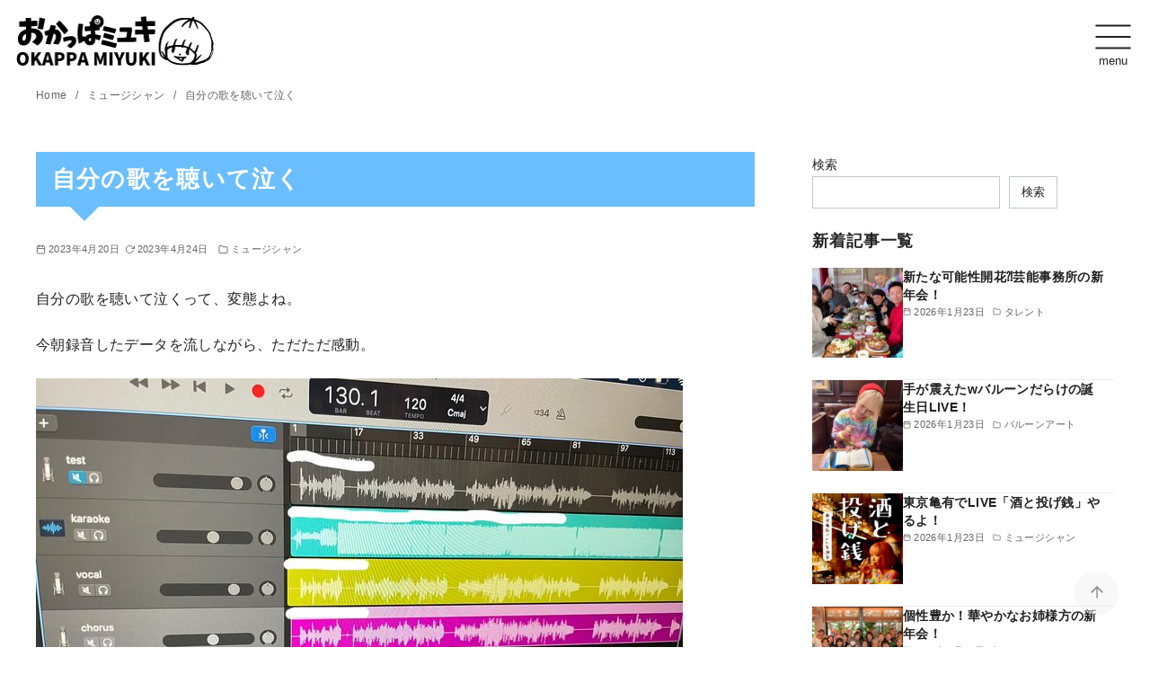

--- FILE ---
content_type: text/html; charset=utf-8
request_url: https://www.google.com/recaptcha/api2/anchor?ar=1&k=6LcOfAcaAAAAAGJnM5t33sTo8tqMmsEem-1T0nau&co=aHR0cHM6Ly9va2FwcGFtaXl1a2kuY29tOjQ0Mw..&hl=en&v=PoyoqOPhxBO7pBk68S4YbpHZ&size=invisible&anchor-ms=20000&execute-ms=30000&cb=r6cd4cpbfu47
body_size: 48534
content:
<!DOCTYPE HTML><html dir="ltr" lang="en"><head><meta http-equiv="Content-Type" content="text/html; charset=UTF-8">
<meta http-equiv="X-UA-Compatible" content="IE=edge">
<title>reCAPTCHA</title>
<style type="text/css">
/* cyrillic-ext */
@font-face {
  font-family: 'Roboto';
  font-style: normal;
  font-weight: 400;
  font-stretch: 100%;
  src: url(//fonts.gstatic.com/s/roboto/v48/KFO7CnqEu92Fr1ME7kSn66aGLdTylUAMa3GUBHMdazTgWw.woff2) format('woff2');
  unicode-range: U+0460-052F, U+1C80-1C8A, U+20B4, U+2DE0-2DFF, U+A640-A69F, U+FE2E-FE2F;
}
/* cyrillic */
@font-face {
  font-family: 'Roboto';
  font-style: normal;
  font-weight: 400;
  font-stretch: 100%;
  src: url(//fonts.gstatic.com/s/roboto/v48/KFO7CnqEu92Fr1ME7kSn66aGLdTylUAMa3iUBHMdazTgWw.woff2) format('woff2');
  unicode-range: U+0301, U+0400-045F, U+0490-0491, U+04B0-04B1, U+2116;
}
/* greek-ext */
@font-face {
  font-family: 'Roboto';
  font-style: normal;
  font-weight: 400;
  font-stretch: 100%;
  src: url(//fonts.gstatic.com/s/roboto/v48/KFO7CnqEu92Fr1ME7kSn66aGLdTylUAMa3CUBHMdazTgWw.woff2) format('woff2');
  unicode-range: U+1F00-1FFF;
}
/* greek */
@font-face {
  font-family: 'Roboto';
  font-style: normal;
  font-weight: 400;
  font-stretch: 100%;
  src: url(//fonts.gstatic.com/s/roboto/v48/KFO7CnqEu92Fr1ME7kSn66aGLdTylUAMa3-UBHMdazTgWw.woff2) format('woff2');
  unicode-range: U+0370-0377, U+037A-037F, U+0384-038A, U+038C, U+038E-03A1, U+03A3-03FF;
}
/* math */
@font-face {
  font-family: 'Roboto';
  font-style: normal;
  font-weight: 400;
  font-stretch: 100%;
  src: url(//fonts.gstatic.com/s/roboto/v48/KFO7CnqEu92Fr1ME7kSn66aGLdTylUAMawCUBHMdazTgWw.woff2) format('woff2');
  unicode-range: U+0302-0303, U+0305, U+0307-0308, U+0310, U+0312, U+0315, U+031A, U+0326-0327, U+032C, U+032F-0330, U+0332-0333, U+0338, U+033A, U+0346, U+034D, U+0391-03A1, U+03A3-03A9, U+03B1-03C9, U+03D1, U+03D5-03D6, U+03F0-03F1, U+03F4-03F5, U+2016-2017, U+2034-2038, U+203C, U+2040, U+2043, U+2047, U+2050, U+2057, U+205F, U+2070-2071, U+2074-208E, U+2090-209C, U+20D0-20DC, U+20E1, U+20E5-20EF, U+2100-2112, U+2114-2115, U+2117-2121, U+2123-214F, U+2190, U+2192, U+2194-21AE, U+21B0-21E5, U+21F1-21F2, U+21F4-2211, U+2213-2214, U+2216-22FF, U+2308-230B, U+2310, U+2319, U+231C-2321, U+2336-237A, U+237C, U+2395, U+239B-23B7, U+23D0, U+23DC-23E1, U+2474-2475, U+25AF, U+25B3, U+25B7, U+25BD, U+25C1, U+25CA, U+25CC, U+25FB, U+266D-266F, U+27C0-27FF, U+2900-2AFF, U+2B0E-2B11, U+2B30-2B4C, U+2BFE, U+3030, U+FF5B, U+FF5D, U+1D400-1D7FF, U+1EE00-1EEFF;
}
/* symbols */
@font-face {
  font-family: 'Roboto';
  font-style: normal;
  font-weight: 400;
  font-stretch: 100%;
  src: url(//fonts.gstatic.com/s/roboto/v48/KFO7CnqEu92Fr1ME7kSn66aGLdTylUAMaxKUBHMdazTgWw.woff2) format('woff2');
  unicode-range: U+0001-000C, U+000E-001F, U+007F-009F, U+20DD-20E0, U+20E2-20E4, U+2150-218F, U+2190, U+2192, U+2194-2199, U+21AF, U+21E6-21F0, U+21F3, U+2218-2219, U+2299, U+22C4-22C6, U+2300-243F, U+2440-244A, U+2460-24FF, U+25A0-27BF, U+2800-28FF, U+2921-2922, U+2981, U+29BF, U+29EB, U+2B00-2BFF, U+4DC0-4DFF, U+FFF9-FFFB, U+10140-1018E, U+10190-1019C, U+101A0, U+101D0-101FD, U+102E0-102FB, U+10E60-10E7E, U+1D2C0-1D2D3, U+1D2E0-1D37F, U+1F000-1F0FF, U+1F100-1F1AD, U+1F1E6-1F1FF, U+1F30D-1F30F, U+1F315, U+1F31C, U+1F31E, U+1F320-1F32C, U+1F336, U+1F378, U+1F37D, U+1F382, U+1F393-1F39F, U+1F3A7-1F3A8, U+1F3AC-1F3AF, U+1F3C2, U+1F3C4-1F3C6, U+1F3CA-1F3CE, U+1F3D4-1F3E0, U+1F3ED, U+1F3F1-1F3F3, U+1F3F5-1F3F7, U+1F408, U+1F415, U+1F41F, U+1F426, U+1F43F, U+1F441-1F442, U+1F444, U+1F446-1F449, U+1F44C-1F44E, U+1F453, U+1F46A, U+1F47D, U+1F4A3, U+1F4B0, U+1F4B3, U+1F4B9, U+1F4BB, U+1F4BF, U+1F4C8-1F4CB, U+1F4D6, U+1F4DA, U+1F4DF, U+1F4E3-1F4E6, U+1F4EA-1F4ED, U+1F4F7, U+1F4F9-1F4FB, U+1F4FD-1F4FE, U+1F503, U+1F507-1F50B, U+1F50D, U+1F512-1F513, U+1F53E-1F54A, U+1F54F-1F5FA, U+1F610, U+1F650-1F67F, U+1F687, U+1F68D, U+1F691, U+1F694, U+1F698, U+1F6AD, U+1F6B2, U+1F6B9-1F6BA, U+1F6BC, U+1F6C6-1F6CF, U+1F6D3-1F6D7, U+1F6E0-1F6EA, U+1F6F0-1F6F3, U+1F6F7-1F6FC, U+1F700-1F7FF, U+1F800-1F80B, U+1F810-1F847, U+1F850-1F859, U+1F860-1F887, U+1F890-1F8AD, U+1F8B0-1F8BB, U+1F8C0-1F8C1, U+1F900-1F90B, U+1F93B, U+1F946, U+1F984, U+1F996, U+1F9E9, U+1FA00-1FA6F, U+1FA70-1FA7C, U+1FA80-1FA89, U+1FA8F-1FAC6, U+1FACE-1FADC, U+1FADF-1FAE9, U+1FAF0-1FAF8, U+1FB00-1FBFF;
}
/* vietnamese */
@font-face {
  font-family: 'Roboto';
  font-style: normal;
  font-weight: 400;
  font-stretch: 100%;
  src: url(//fonts.gstatic.com/s/roboto/v48/KFO7CnqEu92Fr1ME7kSn66aGLdTylUAMa3OUBHMdazTgWw.woff2) format('woff2');
  unicode-range: U+0102-0103, U+0110-0111, U+0128-0129, U+0168-0169, U+01A0-01A1, U+01AF-01B0, U+0300-0301, U+0303-0304, U+0308-0309, U+0323, U+0329, U+1EA0-1EF9, U+20AB;
}
/* latin-ext */
@font-face {
  font-family: 'Roboto';
  font-style: normal;
  font-weight: 400;
  font-stretch: 100%;
  src: url(//fonts.gstatic.com/s/roboto/v48/KFO7CnqEu92Fr1ME7kSn66aGLdTylUAMa3KUBHMdazTgWw.woff2) format('woff2');
  unicode-range: U+0100-02BA, U+02BD-02C5, U+02C7-02CC, U+02CE-02D7, U+02DD-02FF, U+0304, U+0308, U+0329, U+1D00-1DBF, U+1E00-1E9F, U+1EF2-1EFF, U+2020, U+20A0-20AB, U+20AD-20C0, U+2113, U+2C60-2C7F, U+A720-A7FF;
}
/* latin */
@font-face {
  font-family: 'Roboto';
  font-style: normal;
  font-weight: 400;
  font-stretch: 100%;
  src: url(//fonts.gstatic.com/s/roboto/v48/KFO7CnqEu92Fr1ME7kSn66aGLdTylUAMa3yUBHMdazQ.woff2) format('woff2');
  unicode-range: U+0000-00FF, U+0131, U+0152-0153, U+02BB-02BC, U+02C6, U+02DA, U+02DC, U+0304, U+0308, U+0329, U+2000-206F, U+20AC, U+2122, U+2191, U+2193, U+2212, U+2215, U+FEFF, U+FFFD;
}
/* cyrillic-ext */
@font-face {
  font-family: 'Roboto';
  font-style: normal;
  font-weight: 500;
  font-stretch: 100%;
  src: url(//fonts.gstatic.com/s/roboto/v48/KFO7CnqEu92Fr1ME7kSn66aGLdTylUAMa3GUBHMdazTgWw.woff2) format('woff2');
  unicode-range: U+0460-052F, U+1C80-1C8A, U+20B4, U+2DE0-2DFF, U+A640-A69F, U+FE2E-FE2F;
}
/* cyrillic */
@font-face {
  font-family: 'Roboto';
  font-style: normal;
  font-weight: 500;
  font-stretch: 100%;
  src: url(//fonts.gstatic.com/s/roboto/v48/KFO7CnqEu92Fr1ME7kSn66aGLdTylUAMa3iUBHMdazTgWw.woff2) format('woff2');
  unicode-range: U+0301, U+0400-045F, U+0490-0491, U+04B0-04B1, U+2116;
}
/* greek-ext */
@font-face {
  font-family: 'Roboto';
  font-style: normal;
  font-weight: 500;
  font-stretch: 100%;
  src: url(//fonts.gstatic.com/s/roboto/v48/KFO7CnqEu92Fr1ME7kSn66aGLdTylUAMa3CUBHMdazTgWw.woff2) format('woff2');
  unicode-range: U+1F00-1FFF;
}
/* greek */
@font-face {
  font-family: 'Roboto';
  font-style: normal;
  font-weight: 500;
  font-stretch: 100%;
  src: url(//fonts.gstatic.com/s/roboto/v48/KFO7CnqEu92Fr1ME7kSn66aGLdTylUAMa3-UBHMdazTgWw.woff2) format('woff2');
  unicode-range: U+0370-0377, U+037A-037F, U+0384-038A, U+038C, U+038E-03A1, U+03A3-03FF;
}
/* math */
@font-face {
  font-family: 'Roboto';
  font-style: normal;
  font-weight: 500;
  font-stretch: 100%;
  src: url(//fonts.gstatic.com/s/roboto/v48/KFO7CnqEu92Fr1ME7kSn66aGLdTylUAMawCUBHMdazTgWw.woff2) format('woff2');
  unicode-range: U+0302-0303, U+0305, U+0307-0308, U+0310, U+0312, U+0315, U+031A, U+0326-0327, U+032C, U+032F-0330, U+0332-0333, U+0338, U+033A, U+0346, U+034D, U+0391-03A1, U+03A3-03A9, U+03B1-03C9, U+03D1, U+03D5-03D6, U+03F0-03F1, U+03F4-03F5, U+2016-2017, U+2034-2038, U+203C, U+2040, U+2043, U+2047, U+2050, U+2057, U+205F, U+2070-2071, U+2074-208E, U+2090-209C, U+20D0-20DC, U+20E1, U+20E5-20EF, U+2100-2112, U+2114-2115, U+2117-2121, U+2123-214F, U+2190, U+2192, U+2194-21AE, U+21B0-21E5, U+21F1-21F2, U+21F4-2211, U+2213-2214, U+2216-22FF, U+2308-230B, U+2310, U+2319, U+231C-2321, U+2336-237A, U+237C, U+2395, U+239B-23B7, U+23D0, U+23DC-23E1, U+2474-2475, U+25AF, U+25B3, U+25B7, U+25BD, U+25C1, U+25CA, U+25CC, U+25FB, U+266D-266F, U+27C0-27FF, U+2900-2AFF, U+2B0E-2B11, U+2B30-2B4C, U+2BFE, U+3030, U+FF5B, U+FF5D, U+1D400-1D7FF, U+1EE00-1EEFF;
}
/* symbols */
@font-face {
  font-family: 'Roboto';
  font-style: normal;
  font-weight: 500;
  font-stretch: 100%;
  src: url(//fonts.gstatic.com/s/roboto/v48/KFO7CnqEu92Fr1ME7kSn66aGLdTylUAMaxKUBHMdazTgWw.woff2) format('woff2');
  unicode-range: U+0001-000C, U+000E-001F, U+007F-009F, U+20DD-20E0, U+20E2-20E4, U+2150-218F, U+2190, U+2192, U+2194-2199, U+21AF, U+21E6-21F0, U+21F3, U+2218-2219, U+2299, U+22C4-22C6, U+2300-243F, U+2440-244A, U+2460-24FF, U+25A0-27BF, U+2800-28FF, U+2921-2922, U+2981, U+29BF, U+29EB, U+2B00-2BFF, U+4DC0-4DFF, U+FFF9-FFFB, U+10140-1018E, U+10190-1019C, U+101A0, U+101D0-101FD, U+102E0-102FB, U+10E60-10E7E, U+1D2C0-1D2D3, U+1D2E0-1D37F, U+1F000-1F0FF, U+1F100-1F1AD, U+1F1E6-1F1FF, U+1F30D-1F30F, U+1F315, U+1F31C, U+1F31E, U+1F320-1F32C, U+1F336, U+1F378, U+1F37D, U+1F382, U+1F393-1F39F, U+1F3A7-1F3A8, U+1F3AC-1F3AF, U+1F3C2, U+1F3C4-1F3C6, U+1F3CA-1F3CE, U+1F3D4-1F3E0, U+1F3ED, U+1F3F1-1F3F3, U+1F3F5-1F3F7, U+1F408, U+1F415, U+1F41F, U+1F426, U+1F43F, U+1F441-1F442, U+1F444, U+1F446-1F449, U+1F44C-1F44E, U+1F453, U+1F46A, U+1F47D, U+1F4A3, U+1F4B0, U+1F4B3, U+1F4B9, U+1F4BB, U+1F4BF, U+1F4C8-1F4CB, U+1F4D6, U+1F4DA, U+1F4DF, U+1F4E3-1F4E6, U+1F4EA-1F4ED, U+1F4F7, U+1F4F9-1F4FB, U+1F4FD-1F4FE, U+1F503, U+1F507-1F50B, U+1F50D, U+1F512-1F513, U+1F53E-1F54A, U+1F54F-1F5FA, U+1F610, U+1F650-1F67F, U+1F687, U+1F68D, U+1F691, U+1F694, U+1F698, U+1F6AD, U+1F6B2, U+1F6B9-1F6BA, U+1F6BC, U+1F6C6-1F6CF, U+1F6D3-1F6D7, U+1F6E0-1F6EA, U+1F6F0-1F6F3, U+1F6F7-1F6FC, U+1F700-1F7FF, U+1F800-1F80B, U+1F810-1F847, U+1F850-1F859, U+1F860-1F887, U+1F890-1F8AD, U+1F8B0-1F8BB, U+1F8C0-1F8C1, U+1F900-1F90B, U+1F93B, U+1F946, U+1F984, U+1F996, U+1F9E9, U+1FA00-1FA6F, U+1FA70-1FA7C, U+1FA80-1FA89, U+1FA8F-1FAC6, U+1FACE-1FADC, U+1FADF-1FAE9, U+1FAF0-1FAF8, U+1FB00-1FBFF;
}
/* vietnamese */
@font-face {
  font-family: 'Roboto';
  font-style: normal;
  font-weight: 500;
  font-stretch: 100%;
  src: url(//fonts.gstatic.com/s/roboto/v48/KFO7CnqEu92Fr1ME7kSn66aGLdTylUAMa3OUBHMdazTgWw.woff2) format('woff2');
  unicode-range: U+0102-0103, U+0110-0111, U+0128-0129, U+0168-0169, U+01A0-01A1, U+01AF-01B0, U+0300-0301, U+0303-0304, U+0308-0309, U+0323, U+0329, U+1EA0-1EF9, U+20AB;
}
/* latin-ext */
@font-face {
  font-family: 'Roboto';
  font-style: normal;
  font-weight: 500;
  font-stretch: 100%;
  src: url(//fonts.gstatic.com/s/roboto/v48/KFO7CnqEu92Fr1ME7kSn66aGLdTylUAMa3KUBHMdazTgWw.woff2) format('woff2');
  unicode-range: U+0100-02BA, U+02BD-02C5, U+02C7-02CC, U+02CE-02D7, U+02DD-02FF, U+0304, U+0308, U+0329, U+1D00-1DBF, U+1E00-1E9F, U+1EF2-1EFF, U+2020, U+20A0-20AB, U+20AD-20C0, U+2113, U+2C60-2C7F, U+A720-A7FF;
}
/* latin */
@font-face {
  font-family: 'Roboto';
  font-style: normal;
  font-weight: 500;
  font-stretch: 100%;
  src: url(//fonts.gstatic.com/s/roboto/v48/KFO7CnqEu92Fr1ME7kSn66aGLdTylUAMa3yUBHMdazQ.woff2) format('woff2');
  unicode-range: U+0000-00FF, U+0131, U+0152-0153, U+02BB-02BC, U+02C6, U+02DA, U+02DC, U+0304, U+0308, U+0329, U+2000-206F, U+20AC, U+2122, U+2191, U+2193, U+2212, U+2215, U+FEFF, U+FFFD;
}
/* cyrillic-ext */
@font-face {
  font-family: 'Roboto';
  font-style: normal;
  font-weight: 900;
  font-stretch: 100%;
  src: url(//fonts.gstatic.com/s/roboto/v48/KFO7CnqEu92Fr1ME7kSn66aGLdTylUAMa3GUBHMdazTgWw.woff2) format('woff2');
  unicode-range: U+0460-052F, U+1C80-1C8A, U+20B4, U+2DE0-2DFF, U+A640-A69F, U+FE2E-FE2F;
}
/* cyrillic */
@font-face {
  font-family: 'Roboto';
  font-style: normal;
  font-weight: 900;
  font-stretch: 100%;
  src: url(//fonts.gstatic.com/s/roboto/v48/KFO7CnqEu92Fr1ME7kSn66aGLdTylUAMa3iUBHMdazTgWw.woff2) format('woff2');
  unicode-range: U+0301, U+0400-045F, U+0490-0491, U+04B0-04B1, U+2116;
}
/* greek-ext */
@font-face {
  font-family: 'Roboto';
  font-style: normal;
  font-weight: 900;
  font-stretch: 100%;
  src: url(//fonts.gstatic.com/s/roboto/v48/KFO7CnqEu92Fr1ME7kSn66aGLdTylUAMa3CUBHMdazTgWw.woff2) format('woff2');
  unicode-range: U+1F00-1FFF;
}
/* greek */
@font-face {
  font-family: 'Roboto';
  font-style: normal;
  font-weight: 900;
  font-stretch: 100%;
  src: url(//fonts.gstatic.com/s/roboto/v48/KFO7CnqEu92Fr1ME7kSn66aGLdTylUAMa3-UBHMdazTgWw.woff2) format('woff2');
  unicode-range: U+0370-0377, U+037A-037F, U+0384-038A, U+038C, U+038E-03A1, U+03A3-03FF;
}
/* math */
@font-face {
  font-family: 'Roboto';
  font-style: normal;
  font-weight: 900;
  font-stretch: 100%;
  src: url(//fonts.gstatic.com/s/roboto/v48/KFO7CnqEu92Fr1ME7kSn66aGLdTylUAMawCUBHMdazTgWw.woff2) format('woff2');
  unicode-range: U+0302-0303, U+0305, U+0307-0308, U+0310, U+0312, U+0315, U+031A, U+0326-0327, U+032C, U+032F-0330, U+0332-0333, U+0338, U+033A, U+0346, U+034D, U+0391-03A1, U+03A3-03A9, U+03B1-03C9, U+03D1, U+03D5-03D6, U+03F0-03F1, U+03F4-03F5, U+2016-2017, U+2034-2038, U+203C, U+2040, U+2043, U+2047, U+2050, U+2057, U+205F, U+2070-2071, U+2074-208E, U+2090-209C, U+20D0-20DC, U+20E1, U+20E5-20EF, U+2100-2112, U+2114-2115, U+2117-2121, U+2123-214F, U+2190, U+2192, U+2194-21AE, U+21B0-21E5, U+21F1-21F2, U+21F4-2211, U+2213-2214, U+2216-22FF, U+2308-230B, U+2310, U+2319, U+231C-2321, U+2336-237A, U+237C, U+2395, U+239B-23B7, U+23D0, U+23DC-23E1, U+2474-2475, U+25AF, U+25B3, U+25B7, U+25BD, U+25C1, U+25CA, U+25CC, U+25FB, U+266D-266F, U+27C0-27FF, U+2900-2AFF, U+2B0E-2B11, U+2B30-2B4C, U+2BFE, U+3030, U+FF5B, U+FF5D, U+1D400-1D7FF, U+1EE00-1EEFF;
}
/* symbols */
@font-face {
  font-family: 'Roboto';
  font-style: normal;
  font-weight: 900;
  font-stretch: 100%;
  src: url(//fonts.gstatic.com/s/roboto/v48/KFO7CnqEu92Fr1ME7kSn66aGLdTylUAMaxKUBHMdazTgWw.woff2) format('woff2');
  unicode-range: U+0001-000C, U+000E-001F, U+007F-009F, U+20DD-20E0, U+20E2-20E4, U+2150-218F, U+2190, U+2192, U+2194-2199, U+21AF, U+21E6-21F0, U+21F3, U+2218-2219, U+2299, U+22C4-22C6, U+2300-243F, U+2440-244A, U+2460-24FF, U+25A0-27BF, U+2800-28FF, U+2921-2922, U+2981, U+29BF, U+29EB, U+2B00-2BFF, U+4DC0-4DFF, U+FFF9-FFFB, U+10140-1018E, U+10190-1019C, U+101A0, U+101D0-101FD, U+102E0-102FB, U+10E60-10E7E, U+1D2C0-1D2D3, U+1D2E0-1D37F, U+1F000-1F0FF, U+1F100-1F1AD, U+1F1E6-1F1FF, U+1F30D-1F30F, U+1F315, U+1F31C, U+1F31E, U+1F320-1F32C, U+1F336, U+1F378, U+1F37D, U+1F382, U+1F393-1F39F, U+1F3A7-1F3A8, U+1F3AC-1F3AF, U+1F3C2, U+1F3C4-1F3C6, U+1F3CA-1F3CE, U+1F3D4-1F3E0, U+1F3ED, U+1F3F1-1F3F3, U+1F3F5-1F3F7, U+1F408, U+1F415, U+1F41F, U+1F426, U+1F43F, U+1F441-1F442, U+1F444, U+1F446-1F449, U+1F44C-1F44E, U+1F453, U+1F46A, U+1F47D, U+1F4A3, U+1F4B0, U+1F4B3, U+1F4B9, U+1F4BB, U+1F4BF, U+1F4C8-1F4CB, U+1F4D6, U+1F4DA, U+1F4DF, U+1F4E3-1F4E6, U+1F4EA-1F4ED, U+1F4F7, U+1F4F9-1F4FB, U+1F4FD-1F4FE, U+1F503, U+1F507-1F50B, U+1F50D, U+1F512-1F513, U+1F53E-1F54A, U+1F54F-1F5FA, U+1F610, U+1F650-1F67F, U+1F687, U+1F68D, U+1F691, U+1F694, U+1F698, U+1F6AD, U+1F6B2, U+1F6B9-1F6BA, U+1F6BC, U+1F6C6-1F6CF, U+1F6D3-1F6D7, U+1F6E0-1F6EA, U+1F6F0-1F6F3, U+1F6F7-1F6FC, U+1F700-1F7FF, U+1F800-1F80B, U+1F810-1F847, U+1F850-1F859, U+1F860-1F887, U+1F890-1F8AD, U+1F8B0-1F8BB, U+1F8C0-1F8C1, U+1F900-1F90B, U+1F93B, U+1F946, U+1F984, U+1F996, U+1F9E9, U+1FA00-1FA6F, U+1FA70-1FA7C, U+1FA80-1FA89, U+1FA8F-1FAC6, U+1FACE-1FADC, U+1FADF-1FAE9, U+1FAF0-1FAF8, U+1FB00-1FBFF;
}
/* vietnamese */
@font-face {
  font-family: 'Roboto';
  font-style: normal;
  font-weight: 900;
  font-stretch: 100%;
  src: url(//fonts.gstatic.com/s/roboto/v48/KFO7CnqEu92Fr1ME7kSn66aGLdTylUAMa3OUBHMdazTgWw.woff2) format('woff2');
  unicode-range: U+0102-0103, U+0110-0111, U+0128-0129, U+0168-0169, U+01A0-01A1, U+01AF-01B0, U+0300-0301, U+0303-0304, U+0308-0309, U+0323, U+0329, U+1EA0-1EF9, U+20AB;
}
/* latin-ext */
@font-face {
  font-family: 'Roboto';
  font-style: normal;
  font-weight: 900;
  font-stretch: 100%;
  src: url(//fonts.gstatic.com/s/roboto/v48/KFO7CnqEu92Fr1ME7kSn66aGLdTylUAMa3KUBHMdazTgWw.woff2) format('woff2');
  unicode-range: U+0100-02BA, U+02BD-02C5, U+02C7-02CC, U+02CE-02D7, U+02DD-02FF, U+0304, U+0308, U+0329, U+1D00-1DBF, U+1E00-1E9F, U+1EF2-1EFF, U+2020, U+20A0-20AB, U+20AD-20C0, U+2113, U+2C60-2C7F, U+A720-A7FF;
}
/* latin */
@font-face {
  font-family: 'Roboto';
  font-style: normal;
  font-weight: 900;
  font-stretch: 100%;
  src: url(//fonts.gstatic.com/s/roboto/v48/KFO7CnqEu92Fr1ME7kSn66aGLdTylUAMa3yUBHMdazQ.woff2) format('woff2');
  unicode-range: U+0000-00FF, U+0131, U+0152-0153, U+02BB-02BC, U+02C6, U+02DA, U+02DC, U+0304, U+0308, U+0329, U+2000-206F, U+20AC, U+2122, U+2191, U+2193, U+2212, U+2215, U+FEFF, U+FFFD;
}

</style>
<link rel="stylesheet" type="text/css" href="https://www.gstatic.com/recaptcha/releases/PoyoqOPhxBO7pBk68S4YbpHZ/styles__ltr.css">
<script nonce="G0bzfwEGumdOiIsCvGfg-g" type="text/javascript">window['__recaptcha_api'] = 'https://www.google.com/recaptcha/api2/';</script>
<script type="text/javascript" src="https://www.gstatic.com/recaptcha/releases/PoyoqOPhxBO7pBk68S4YbpHZ/recaptcha__en.js" nonce="G0bzfwEGumdOiIsCvGfg-g">
      
    </script></head>
<body><div id="rc-anchor-alert" class="rc-anchor-alert"></div>
<input type="hidden" id="recaptcha-token" value="[base64]">
<script type="text/javascript" nonce="G0bzfwEGumdOiIsCvGfg-g">
      recaptcha.anchor.Main.init("[\x22ainput\x22,[\x22bgdata\x22,\x22\x22,\[base64]/[base64]/[base64]/ZyhXLGgpOnEoW04sMjEsbF0sVywwKSxoKSxmYWxzZSxmYWxzZSl9Y2F0Y2goayl7RygzNTgsVyk/[base64]/[base64]/[base64]/[base64]/[base64]/[base64]/[base64]/bmV3IEJbT10oRFswXSk6dz09Mj9uZXcgQltPXShEWzBdLERbMV0pOnc9PTM/bmV3IEJbT10oRFswXSxEWzFdLERbMl0pOnc9PTQ/[base64]/[base64]/[base64]/[base64]/[base64]\\u003d\x22,\[base64]\\u003d\x22,\[base64]/woXCrXzDgsKqJXjCgMKUwqE5wpjCgx/DjRQVw5IHJsKVwqQvwqA4MGHCo8Kvw60nwovDojnCilJIBlHDjcOcNwogwoc6wqFWRSTDjirDjsKJw64Gw7fDn0w1w5E2woxMEmfCj8K/[base64]/wpvCpDk8KsO1w73DnMKcwovDjsKAEsKsHsOWB8OUQcKDPcKhw5LCrMOHT8KwWUFTw4jCtsKhEMKGRsO4em7DphHCs8OOwprDo8OGFBVzw43DnsORwpdJwo/Ct8OwworDjcKXBnjDpnDCgDLDlF3Cq8KJHUrDknhYaMOdwpshBcOxcsOLw4sww6fDo2bDvwUXw6TCm8Oqw5ZUbsKaJzsBE8O6LmrCiBTDuMOwQw0kWsKgaDcawpNeQkXDpg4mM0bCicO6wpoyY1rCj3/Cq27DogMXw6dlw6nDncKNwpfClcO1w6PDg2LCqcKbLn3CjcObJcKXwqcGS8KqaMOSw4kCw4QdAyHCmyLDulk7Y8KhBHvCmDPDpnIfQwhyw6gmw7BKwpE/w6TDv3bDmsKCwrk+bMKmfknCkDVUwqnDqMOJA1VVbsKhPMOkXjfDhMKIFy92w6o6JMOfdMKqOAliPMOhw4fDrnF1wpMFwq7CimXCkS3CjDIqQXTCg8OmwqbCqsKJRmfChcO7YRIsAVI9w5bCh8KGX8K1cRDCuMOwXytcWgIpw50MV8Kgwr/CgMO7wqdcRcOiFGsVwrHCq3hGUsKXwrfChxMEYzVuw5fDlcOGNMOFw7jCvQZRFcKfSHzDllLDvmIjw6p6VcO1AcOvw6/[base64]/CuMKPOTbCqMKewqXCgGfDkiPCgsOxwpNKwrDClcOcOUfDuhDCiVDDqcObwoPDiTnDgmMsw6ASH8OSdMOUw53DkyDDiBDDhzjDvCxdLXM2wp0+wq/CigEdYMOnA8OIw6N1UQ0Owq4nflDDlQ/DkMOzw5zDo8K4woYtwoVbw7pfVMOHwoAUwoLDmcKrw6cowqvCkMKIXsOUUcOtLMO7HA8Jwooew7V/[base64]/wprChkXDqsOUw4bCphbCusOjcmPDqGPCohHDqDFgBMOKV8K5U8OXYsK/[base64]/wqY7wrHCk2scMMOhw5gpccO5wq7DpgIDw4TDkUXCrsKCdU/Cn8OpRS8Nw69qwo1Rw4tcasKTVMORHnXCk8OKOsKWAwwYV8Ohwqtnw5IDbMOAZyVqwp3Cs3ZxN8K3BgjDkmrDscOew4fCk18eQMK1A8O+FSfDhMKRETrCicKYSUzCjMOOTDzDt8OfIyPChlTDqgDDukjDi2/DjmI2wqbCosK8TcKdw7VgwoJdw4HDv8K/NV5/FwFhwrLDi8KGw5siwonCplzCgztvIhzCgsODXxzDscKqB0zCqcKIQFfDrBXDt8OGEjDClwPCt8KiwodoV8OvBkt/w5lmwr3CuMKZw4ZGC1M2w5LDrMKiLMOLwrPDl8OOwrhKwr4GIxxEIhjDosKYXk7DusO3woXCrU/Cp0jChsKvHsKAw41TwprCkWkxHQoGw5TCjwzDhcOuw5/DnGxdwrcwwqJhbMOhw5XDtMOUP8Ogwptmwqxsw7sqaUxcMjbCi1zDvRTDr8OnPMKcCQ4gw4RtO8OHR1R+w6TDvcOHX3DCjMOUO0kfYMKkecOgFXTDqmI2w4dZMmrDuRcqDzvCgsK1T8ODw5rDpwgdw4s/[base64]/I8Ovw5pLwqU2OsOsCywxwovCvhMzwqPCsDpBw6zDunLCvwoKw5bCrcKkwqYNNzDDosO+wpkdO8O3f8K9w4IhIsOKFGJ/b1XDicK1XsO4FMO2OwBZS8K8A8KaXxduOinCt8Oaw7QwHcOfUEpLC2haw4rClcOBbGPDkxHDvQHDjwXCj8OywpBrFsKKwoTChRXCjMKwdArDvFoFUg4TQ8KlbMKnbDTDvwlhw40eBwTDtcKrw5nCocOJDSM8w7XDn01gTQjDosKYw6zCtsOYw6LDhcKOwrvDvcK/wp1dR0zDqsKkG0p/EsKmw4FZw7rCh8OXw7rCuUfDisK/wpDCnMKBwogiZ8KDLWjDucKCUMKXa8Odw5zDvDxLwqpIwr8mScOeKxLDk8KZw4jCoWbCocO9wovCmsOWYQg0w5LCnsKuwrHDj0Nxw7wNTcKDwr02BMOow5V3wrRCASNVfUXDmB9ZZFJpw6NlwpHDlcKvwpbDg1FOwpVUwrw4FGoCworDvMO2c8ORcsKsXcK/bmI6wol5w5zDtAHDi3fCmV1jPsK/w7BfMcOvwpJswq7DnUfDi3MnwqnCgsKSw5zCtMKJFMOTwqLDnMKPwr1yesKWWxhrw7XCu8Ohwp3CvG8lKD0nHMK/AULCrsKVBgvDncKpwqvDnsOsw4LDqcOxR8Ovw6TDnMOJdcK5fMOKwoNKLkzCoUVtZMKnw6zDqsKjXsOIccO+w74jMEjCskvDqjNBEDt/aHt0BlgXwoUHw7sGwovChMKhI8Kxw57DunhODXU5c8KYfT7DjcKLw6nDnMKWRHzCrMOYcHnDrMKsWXbDoRZswoTCt1k6wqnDuR5HIVPDp8OadngpNjNxwpHDqh1INBxhwrphJ8KAwolUCMOwwp4Mwpt7R8OVw4jCpn45woPDglDCqMOWaV/[base64]/CoR/[base64]/Dl3nDrm1Jw5vCncKjwoHCv8OgwpgvSCTCuMOhwpR7K8KRw7nDgz3Ds8OVwqfDjkxof8O3wo4FI8KNwqLClFpbOF/CoEgTw5/[base64]/DscOxFHrCrnlJwrwJwpMYwqnCrMKRwrprwpzClW8SbCN6wqQTw4fCrzXChktVwoPCkj1hE0LDmF9iworCli7DgMOsZWNEP8Khw7DCocKRw5cpHMOZw6DCuR/CnwPCuW1mwqEwTHYlwp1Jwq5awoNxC8KxcWLDj8O0cjTDo0vCnS/[base64]/Nz8Zw693wrQ9HMKdw7FtDMOfw4DDiD3DllMYPcKswrzCtjF5wrzDvQM5wpBDwqojwrU7Fl/[base64]/[base64]/CqVoVwqICw6jCmV9hwokKXSfDt8KdGMOIwqrDkTshwoQ5PRDClyjCvlI0PcO5cDvDkj/Cl3/Ds8KjVMKIKBvDn8KOFHw7a8KIdBPCucKIUMK5W8Ohwqh2awLDjcOeIMOXScOBwqXDvMKKwoTDmjTCl1ExIcKwel3Dh8O/wp0owpbDssKtwrfCqFMYw54mw7nCs1TDuHhlJwYfHMOQw7jCisO7IcOROcOuSsKJMQdOYEdMXsKJw7hwXiXCsMKCwoPCuX4FwrPCrE4VC8KiRSfDmMKew5LDuMOlWQdAEsKOaEvCtAMpw5vCssKFKsOMw7jCsx/[base64]/Dh8KfZWbDmhpHGMKewpjCsX3CpcKgw71BWSTCjcOwwqrDjkUkw5rDkVzDosO1w5LCtHjCgFrDmsKCw5JyB8OURMKRw6R/a3vCs28QTsOcwrV0wqfDpz/Dt0zDusO3wr/Dt1PCtcKLwp7DqsKpb0dIB8KhwqnCs8OmZGLDhXvCm8OTQlzCm8K3S8OCwpvCv2DDjcOYw4XCkSpCw6gvw7rCpsOmwp7CsS9rIwTDsFLCuMKuHsKKYzhtAVc8esKWwqFtwpfCn0wew495wrpDF2tgw7QCMCnCumjDvzBiwp9Vw5PCusKPZ8KhKyYwwr/Dt8OoGwNcwowcw6xQcQbDmcOjw7csScOCwoHDqxpQMMOFwrfDi0hTwr1MLsOAWlfDlVnCtcO3w7VEw5rCh8KiwrnCn8K8YXDDi8KJw6goKsObw6/Du35twr8KLBIAwrBEw7vDqMOzbQkaw5tpw7vCh8OCQsKlw6N9w44kEMKqwrkswrXDih4YCAh3w5kXw6rDucKfwoPCsmN6woEqw4HDjmfDi8OrwroEbMOhHWHCiEVNXGHDuMOaDsKuw4FtclHCjVBQDsOtw4jCjsK9w7/[base64]/CmW3ChMKuBlLDpwPCicKNQG/CgQQwR8OEwqfDhAwSQwzCrMKCw549eGwfw5jDvjLDihxRD1xpw5bCi1kzXGtIMBDCnUVcw4PCvVXCnjDCgMKbwobDjmwKwqxRdcO2w47DocOpwrDDmkYDwqlew4rCm8OCH2pbwq/[base64]/[base64]/JFDDuHDDiMOXLV3CkMOPw7cYF8Ojw4XDiBwMw6AxwpHCpsOjw6sqw7tjGVHCtBYuw4ZwwqvDjcO+BXvCtjwwEHzCj8OlwrIXw7/ChybDmsOuw7LCnsK1JF8/wqZFw78mOsOWWsKtwpPCr8OiwqTDrsOdw6Yce3TClGBWDEVcw6tYBcKDwqNswpBOwqPDkMKKdsKDJCnCmFzDqkTCo8KzRUkKw57ChsOgeWXDuHIwwrrDr8Kkw5TCrHk0wrg2LnTCocO9wqdcw7x6wqoewoTCuxnDmMORZgrDllg0OgHClMOzw6vCvcOFbl1hwofDjsO/w6A9w4kdw4wECgPDmxbDgMKSwpjClcK7w7oXwq3Cll/CjyZ+w5HCl8KjbEdCw74Qw6PCnX07dcOBS8OCTcOmZsOVwpHDtVbDksOrw7TDk1QRNMKvBMO8GmvDpCZ/fMONCMKzwqDDlX0HQyTDksKywq/DgcKlwoAeeCvDihLCsmcqF21PwoN7I8O1w5XDkcK4wr/CnMOIw6vCmcK7McONw78VNsKQJRkeQRnCr8ONw7glwoYZwoogTMOqwrTDvSRqwoIqQltKwpJlwplTKMKtM8Oww63Ch8Kewq5xw5DDncOpwqTDmsKESjvDvF7DmhxgYRRdPFzCpsOPQ8OEIsK1KsOmdcONe8OoN8Odw6PDnScNUMKFPF1ewqXCvAHCtMKqwoHDpx/CuBMBw4ZiworCkFZZwrzDvsKmw6rDj1/DmSnDrizCixIDw73CmhciF8K3BDvCkcK0X8K3w63Csm81asKjP2LCiEjCpTcWw4NvwqbCjQfDnHbDn1zCmwhRa8OwbMKrEMO4H1LDvMO3wpAHw5DCjsOuwp3ChMKtwqXDmcO4w6vDpcOxw4wCTE90SC/ClsKQCX5xwoMiwr8RwpzCmyLCl8OAOjnChRbCnxfCumB/ZAXDpQx3WCkHwr89w5phcA/DocK3w7DDmsOmTRlIw78BMsK2wp5Owrt0SsO9w73CnANnw4hBwr/CoQ1Hw70swoDDqxDCjHbCnsOiwrvChcOKEMKqwqHDuUp5wrEUwo06wotrXcKGw4IVW2o2KzzDiHvCmcOEw77CojLDnsKIPgjCpcKjwprCosOPw5vCmMKzw7M9wo46wo1UbRxew54/wpYEw7/Ds2vCliBVehsrwqrDiTNvw7DDp8O8w5zCplk9NMKJw5AOw7XCucOGZsOUBw/CkCLCiUvCtSN2w5NDwr7CqyVAfMK2fMKrbsKAw5VbIntKMAfDrcOoQ2BywpzCn1jCiyjCkcOWccOuw7Mpwp1+woolw63DlSLCnwFZZBY6S3vCgB3DpR/DoBt1H8OPwq5uw6fDlAHCtsKWwqPDnsKRYkzDvsK1wrM+wqLCgMKtwqtUesKVXMOFw77Cv8O0w4pGw5QaIMKIwqLChsOUNMKbw7YWTsKwwoxXegHDrxbDocO1M8OHcMOQw6/DjQY/[base64]/ESbCqzQMBRwyZz7DhMKww7vChFfCl8KBw481w4UCwocKIcKLw6wKw6gxw5zDuiZwHsKtw4I6w5k9wrfCokchNn3CkMKobzAJw7zChMOWwpvCuFrDh8K7PkctP30swokEwr7DuhbCjVNzwq0oeW/ChcODMsOmIMKvwpzDsMOKwpjDmDXCh1Mxw7zDrMKvwolhe8KdCkDCisO4cVzCpjpuw6gJwrQwB1DDplFbwrnCqMKKwolowqICwr7DsnVjZsOJwpgIwpQDwpkmLHHCgl7Dk3plw5/ChsOxw6/CgnlRwplvLy3DsznDs8KWRMOOwpXDsDLCncOSw442wqwYw41NVVDCoF0yKMOQw4YvcU/[base64]/wofChTccJDAdw4PCrm0Jw4sBwocgwqvCrMKXw63ClRg4w7oVKMOwNMO0UsOxRcKYEh7CrQxNXjh+wpzCtMORVcOQAQnDqcKOGsKlw45/w4TCpn/CrcK6wpfClj3DucKnwpLDqXbDrkTCsMOGw4DDrcKVBsOzN8KrwqVoIsOMw546wrXCr8OhTsOpw5rCkWBfwpPCtkk7w4dpwobCqRYvwobDgMOUw61/[base64]/[base64]/ScOqEEZrw4zChwDCgcK9wrwJwpXCgcKCwpLClMKCwrF9wozClA8Pw4/Cm8KkwrPCjcOWw7TCqDAVwqotw4LDgsOSw4zDsmfClcKDw4V+Gn8tMlrDgElhREnDuDXDvy5vVcKAwr3DtDLCjlgbNcKcw4ZvK8KDHCbCj8KFwqVAFsOiI1HCpMO1wr3DicOzwo3CjFHCiVICahQow7zCqsOnFMKLZRBdL8OXwrB/w4TCkMOewqDDsMO5wojDiMKLFl7CskQfwpthw7bDvsOXSzXCr35MwocNw5zDlsKdw5/[base64]/wrkWF8OWMn9rw7vDssKZwr1NwqUhw6ByGMOGwonDhMOSN8KuOXpWwq3DuMOAw7/DkW/DvizDo8OQQcO6PlAUw6zCgsKAwo4lFX9twrfDp0vCssOfVcKlw7lrSRTDnAXCtmRuwq1MAk5Aw6RJw4LCo8KaHXHChWrCuMOnRjTCnQfDicO4wrZ1wq3DicO1NU7DgGcOOg/DhcOmwonDocO7wrtzEsO7Q8K9woFnHBhuZcODwoAewoVIH0JnDCxOIMOIw49cVTcgbDLCuMK/KsOOwrHDtHrCvcKMAirDrgnCqGkEVcKww5hQw5HCpcODw59/w54Mw4IIOV4JBTwGH1fCkMKcNcKZdghlPMOUwpJiWsOvw5w/WcKCJQpwwqdwPcO/w5DCrMOKQjJVw4lWw5fDmkjCjMKqwpk6YQ/CuMKnw5zCnSNwLcKiwq/DilXDusKAw5IUwpBTOE7DvMK6w5zCs23Cv8KZc8O1OBNpwoLCtDkQQHsGwoF4w43Cj8OYwqXDh8OnwpXDgGLCmcOvw5o7w5tfw51MQcKZw4HDux/CmQfDiEBhOcKmJMKzO3cxwp4Ed8OCwoEnwrJoTcK1woc3w5xeacOAw6N0AcOtTMOrw6wJwpcHDcOdwoROYw0qVn9Hw44gKw/Cu2RbwqfDuUbDosKfRj/[base64]/Ct8Oswoktw6YYAMOuw4gaUBFZb8KqVw/DkznCucOqwq86woJqwq7ClFbCpRM5U0AFFsOKw4vCoMOGwo1pQUMEw7UZeALDmHwydXECw7BDw5MTC8KoO8K5HmjCtcKYdMOLBcOsf3fDngw1Mx8UwolTwq0FOFgkGwQ3w43Cj8O9FcOmw4jDiMOeUMKowrPCmS4iJsKjwro6wrhydXfDnHzCk8KDwp/CgMKxw6zDnHRUw6DDn0xtw6oRfnlyYsKGXcKyFsORwoXCnMKLwrfCocKxIXFvw5YDVMKywqDCmzNkY8OlXsKgW8Kjwq3DlcOzw53DvD5pZ8KrbMK8GVcdw7rDsMODA8KdTMKSSGoaw67ClC4EBw8WwpjDgE/DhMKIw6rChmnCksOXfhjCp8KiFcKYw7HCuE49WsKiK8OvWcK/FMK7w4nCllDCtMKkYn0Cwpg9AcOQOVgxJMKtB8OVw6vCusK4w67CuMOMP8KaDSxUwrvChMKnw5M4w4TDjGzCisO+woTCp07Cty3Dq0oZw5rCsE9/w5rCrxXDqDJrwrHDom/DqcO+bnXCusORwqh1S8KXO101HsOCw5hiw53DjMOpw4jClglbccOnw7PDuMKZwrhIwrkcRcKTWVTDunLDvsKiwr3Cp8Kwwq51wqLDqlzCnj/CsMKNwoNAQE0bRUfCpCvCthDCrsK9wqLDiMOBGMK+PsK3w4orCcONw5New61Qw4NGwqQ/fsOdw5/CjD/DhsKUb3UCKsKbwojCpDZTwp9ofcKMHcOZTjLChWNXL1DDqTtvw5FEeMKxCMOQw5vDt3DCgyfDusK6fMOuwq/CuUPCo1zCtBLCgjRHAcK9wqHChghbwr5dw7vClFhYGEA1AxgkwoPDvj7DlsO5TgzCk8OaQQRSwqZ+wqt0wpojwrvDjnEHw5/DvR/[base64]/DhHRYwpRjbcKhwptmChNaOQxTw4N/[base64]/wp/CuGAAwqvDjmvDrW7CilnDl3HDohTDicKVwoRXUsKUZVrDuTbCvcK9d8O4ekfDl07CiHrDtxHCoMOgHiNzwrBqw57DpcKtw5DDoD7CvMOVw53DkMOlXwPDpg7Di8OMfcKfW8OhcMKQUsK1w6vDj8O/w5t/fGTCkXjCg8KYSsORwq7CmMOtRngvcsObw6poLwFAwqw5CgzCqMO8PMOVwqU2ccKHw4A4w5nDjsK6w6LDlsOPwpzCsMKLVmTCjyM9worDjBrDs1nCr8KkHcOCw6ctKMKgw6soeMOvw6EuT1BWwotrwqnCsMO/w7PDrcO5HRkFeMKywqnDuUbDiMOoQMKhw63DtcOpw5zDsC/Co8OQwrx/D8OvAGZQN8OOLHvDtAIaU8OeJcO/wo1rJMOjwoXCoTEUClouw5ctwrLDs8OZwpbCrcK/FgBISsOQw7klwpvCkHlOVMK4wrDCt8OXHjdbNsOjw7FhwobCjMK5c0PDsWzCq8K9w7JWw77CnMKeAcKdYhjDoMKCT33Ck8KKw6zCosOJwpMZw5DCkMKlF8K0VsKPMknDh8OvXMKLwrgkYTpgw7bDvMOIAnpmBMODw5xPwr/[base64]/CkcKIY8OYbsK2wpnDmcOcwq5iIMONMsKXPnNuX8KmesK0A8Klw7Q1KsO8wrbDisOzfGvDp3TDgMKpPMK5wqIdw4DDlsORw7jCjcKnFm3DhsK/HlbDtMKew57ClsKwWmnCp8K1IcKLwo0BwpzChcKwbxPCi1FYRsODwpjClgLCvkBga2bDjMOVaXjCllbCoMOFLw0WOGLDhxzCu8OUXyDDsnPDi8KsDMKFw68aw6nDoMKIwo5nw67DtA9bw7/CrxPCrQPDkcO/w6k/WHPCncKbw53DkTXDr8K+LMOYwrE4fcOeP0HCscKNwrTDnFHDhWJKwq96Hl0laWkFwqYCw43CkU9RAcKbw6RibcKSwrDCk8OpwpTCqBoKwoh0w7Eow59LSTbDtyMSZcKGwoPDgQHDtRl/AmfCjMO4GMOuw6DDjTLCgCxPw545w7/CjjnDmijCscO9GsOcwro9fUTCvsOKPcKYd8OMdcOESsOoO8Khw77CjXdUw5FrUmAJwqtfwr4yNF0kJsKrD8Ksw5zCi8O2DAnCuhxxIw7DmBXDrU/ChsKVP8KPCFfCgAtHfsOAwpHDtsKfw7oGV1tkwp4TeCfCnmtowpFCw7R/wrzCkXTDhsOTwqPCiHbDiU5uw5TDoMK7fcOVNmjCqsKWw7VmwrTCpmw8csKPBMK4wrAdw7ADwoAxBsOgExI5wpjDicOmw4HCkUnDi8KYwrZ+w5c/amAFwroTJWZYWMKxw4PDgCDDvsOWKsOPwq5BwrXDpzxMwpDDosKuwoQfMMOrcMKuwppPw6PDl8KwLcO/KS4qw54rwpnCs8KxJ8O8wrfCpMKmwqbCvAYaM8KTw40acwpRwrjCrgvDl2HCn8K5cBvCoSjCtMO8KB1xIhYjSMKow5RTwoNkKj3Dt0Rvw6vCsHl9wr7Ck2rDnsOFIFgcwqkUdUU7w7JpLsKlcMKYw69EJ8OmPgTCm35eKB/Do8OGIcKOUVg7ChvDvcO/Kl/CrVDCpFfDkkINwpbDo8OlesORw5rDvcOswrTDvEoqw4nClBHDsDPCmTVzw4J9w5/DrMOFw63DrsOEZsK5w4PDncO/[base64]/[base64]/GMOMSgIBI8OcwqzCtcK0wqTCjFXDncOzFcKnw4rDtcK1YcK9S8Ozw6QNC2kzwpPCqXHCk8KYZmbDnwnDqEoewpnDrGhTMMKDwpHCrH7Cuwtlw4UIwoDCiVDCojnDi1jDqsK1CcOzwpJoYMOtP13Du8OGw6bDvXcQY8O/[base64]/[base64]/[base64]/DmyfDk8OOwpfDu14ZWTFawp1cfSLDvDPDgUteDA82NsKTWsKdwqXChDsQbBnCtsKqw6bDoDjCp8KWw7jCj15qw49GZ8OMVFxYZMO7WMOEw43Cm1fCtnIvClHCucKTR1V3DgZ7w5PDo8KSIMOOw71bw6RUIi5/[base64]/Ct0vDo8OVw5bDo8OBW8KTwpgxwrrCl8O6wpJKwr3DpHXDqRrDjTE0wqrCrjfCtDx3D8OxSsOQw7Zow77DkMOGT8K6LX99c8Ogw7/[base64]/DnsKfBcKNFcKZR8OZwp3DnXnDvsOow6pDw6Y0wr3CniTCnD0aUcOMw7zCvMOMwqEJYMOtwq7Ci8K3BBnDvEbDhjLDkUEqU0fDmMO2wo1+ClvDrFpeNVgpwq1pw6rCqAxzfsOiw6InR8K/aGZ3w7M+T8KIw6MEw69zPntlQ8O8wqJYS0DDusK0N8KUw7sAKcOIwq01XWXDpVzClxnDkArDsGldwrE0T8OMw4cfw4Iqc3jCvsOXL8K0w4jDllPDggUhw7rDqj7Cpw/Cp8O7w67DsG4Qf3jDpMOBwqJYwr8iFsKSHWHCkMKkw7vDiDMCWXfDscK3w7xwT3nCs8O9w7pEw6rDqsKNZ1wnbcKFw79Jw67DpcOaLsKlw7vCnMKrwpN1REMwwprDjyjChMKAwqfCocKhacO9wqvCrBJrw57Cr34owpnCllQHwoQrwrjDtXgdwrA/w73CrsOCRj7DrGXDnS7CrjMFw73DjFDDlhTDs2LCosK9w5PDvW4qdcKBwr/DrwhgwoTDrTfCgi3Dm8KYZcKPYV7CgMOnwrXDt2zDlzA1woJlwonDqMOxKsORWsKTV8O5wq4aw5NGwpslwoofw5/DjXnDvMKLwozDqsKNw7TDmMO2w5NAAw3CviRqw4oPasOrwphnCsOjfi4LwqEZwrgpwrzDrXHCmwDDuV/DtEgFegVVG8K0YQ3Cs8K8w79ePcOUHsOHw7vCkn/CvsOuVsOpw4U2wpYkQxIBw5UVwoYzMcKpd8OpUxRcwoHDvMOmwp3ClMOQKsOpw7rDisO8d8K3Bn3DjxLDoTHCjUvDqsO/wojDicOOwo3CsX5GIQwIZsO4w4LCuQtYwqUKawXDlDHDv8OawoPCowfDiXTCtsKGw7PDvsKCw5fCjwsuVsOqYsKwASrDuFXDv0TDpsOqR3DCnVtIw6Zxw67CuMK9KA1fwrgUw6XChX7DqH7DljbDoMOPcw7DsG8dHQEiwrd/wpjCmsONOj5Lw5geQwo5an86Mx3DpsKKwp/Dt3zDqWoOGQ9BwqfDg2rDvw/CoMKFWl/DosKwckbCkcK/MBUvCCpQJk1+amrDs25nwpddw7IpPsO+BsK6wojDmj53HsOBb2TCt8K3wq3Cm8OUwo3DhMO8w4zDtALDg8KWN8Kdw7Vzw4TCnkjDoG/DuloYw7UWR8OVDSnDm8KRw5kReMKiGF/CnTkZw7jDicOtTcKvwopxNcO4w75/fMOHw6MSA8KaecOJcD5xwq7DoTzDosKKBsKFwo3CjsOCw5hDw6PCvUXCu8OOw6/DhX3CvMKEwr1xw6fDiBBBw6l+BkrDs8KzwovCmgAIUMOlRsKsDBhDIEDDrMKmw5rCh8O2wpx/wovDvcO+EyVywojCpmfCpMKqw6k5N8KKwpXDtcKZCQXDs8OAbVnCgH8JwrjDpT8qw4dSw5AOw5o+w6LDrcOgNcKKw4l0QBMQXsOVwoZmwpAMPx1rBSrDpgzCrUlaw5rDgSBDG2Z7w7Bsw4zDv8OGJMKUw4/ClcK0C8O3GcOXwpEkw57Dk1FWwqIGwqlPPsOLw4/CgsOLSFjCv8Ogwr1EGMO5wqjDlcKXCcO8woJdRwrCnW8Gw5/ChCrDtsOhZcOmbEckw4TCoiNgwp1tbcOzAEHDjcO6w5gzwr7DtMK4DsO9w7c6P8KfJ8ORw4gQw5t/w7zCrsOkwqwEw6TCtsObwqjDiMKGB8OFw7kLU3NhV8KATCfDuHrCtjPDjMK2fF4zw7p6w7QJw5HCiCtFw4nDoMKmwrMrRsODwr/DsDopw4dzamnDk1UZw6EVJkJ/[base64]/CukQWw4XCoj3DpMOlw5JhQsKfGsKJw6DCr0RbDcKZw40QEcOXw61AwoJ8C2NawpnCgsOSwp83Y8OWw7vCsQReR8O2w6sHdsK5wp1MW8OmwqfCsDPCmcKUTMOMC1zDtThJw5/Co0fDkHstw71mcQFwVAdRw59tfxx4wrPCmStWIcO0asKVMgN/[base64]/CthMNJsOGaMOlwqLDuUkqcg4cMcO9V8K9IcKOwqhSwo3CtcOSKQTCgcKZwp1QwpMUw7/CvE4Kw7MnTi0Jw7bCvWs4J1glw77DpHgSQ2PCo8OgRTbDtcOwwoI4w7tPcsOVeDpdYMOjQFE5w7xQwoIAw5jDiMOkwrglGiV4wosnFcOlwp/CgXhlREdWw4hPVGzCkMOIwq18woY5wozDo8KUw7EUwoRjwofCtcKzw4XDrRbDjcKHZnJyLlEywoBawpI1VsO3w4/Cl3g0ORfChMKmwrZbwoJ0SsK2wqFPdnDDmSFtwoIww4/CvXLDgD0Bwp7Dqk3DjGLCvMOOwrR9LBssw5tbG8KYfcKvw4nCgmDCvTfCnWzDoMOIwobCgsKSXsOHVsOTwr9Uw44rH2YQfMKeEMOewp1JeEh5blcjOcK0NG5YDQzDgsKvwoAgwp4fLzzDisO/UMOlJ8K2w6LCs8KxERNow6zCvldYwotyPMKGUsKdw5/Cn3zCl8OKM8K/woluExnDocOkwr98w6k8w43Cn8OYa8KGMzNZWMO+w6LCmMKjw7M5LsOWw6vCk8KISkNlMcKxw6MowrEib8OVw4sCw5UsesOLw4Ajw5xKJcO+wosNw7bDoyjDkXjCtsKqw6wfworDki7DlVheUcKtw5lCwqjCgsKXw5bCrk3DjMK/[base64]/Cih9ww5vDjDEkTwAXJ1TCt8KwDzpmdsKnXgQvwrZ+FwAfX2t1GVsCw4nDl8O6wrTDhWjCojRLwrJhwovCiFHCp8Omw6s+GA4rFsOEw4nDoG5vwpnCm8K6V13DrsO3HsOMwos3wo7DrkooSSsEDm/CtXJXIsOIwpMMw4htwoBDw7fCkMONwpkrTgg5QsKow5RvK8KfcMOPEzjDv0QEw4vChFjDmMKQbW/DosK7wofCqFRgwpPCh8KHccOvwqLDoGwBJBPCp8ORw6TCucK/[base64]/ChQ3DnE0Ww5TDrT1wwpTDmA8GOMOhwr9Sw5XDosOAw5nCp8KxNMOzw4/Ci3kAw7x+w7tKO8KrMsKzwo8xV8OtwoQ2wpQHG8OPw5c8RwDDncOPw40jw505HMKBIcOLwr/[base64]/Cml88YcOZWHHDoCnCisK0OTPCrcKSd8KMZydjb8OcJ8OZZWHDugw+wpE/w5ELfcOOw7HCh8KDwojCr8OEw5Ikwq85w4HCvUjDjsOgwqbCqkDCtsKowoRVSMKFT2rCrcOOAMKqdMKRwqTCpCvCscKycsKcJEY0w7bDlsKZw5I+C8Kew5/DpBfDlsKSGMKUw5pqw4DCl8OcwqPCgAIcw5MWw7vDt8O+McK7w7zCu8O8d8OeMy9Ow6dAw4xGwr7Dih/ClsO8MhErw6nDg8K8XC4IwpLCr8Olw4cGwpbDvMOFw57Ds2liMXTCmwkowpnDqMO/[base64]/[base64]/Dp8Oiw7XDksO+Z15hwpILw7ZrK8KFFMOKwovCuEBcw7zDrG19w5DDn0/[base64]/[base64]/DihrCuMOFw6vCgDpvRF57TcOAwr0xH8KQwoTDmcKPwrXDtSEbw7hyI1xRF8Ovw67Csm0dJMKwwrLCoANlO0LCnDQzZsOhUsKxWTXCmcO4T8KfwoNEwrbDkm7DqUhAYyBpBlHDk8OcK1PDncKcCsKwEUVOaMK/w7RrHcKkw7l/wqDCrQXCusOCYk3CrUHDk2LDksO1w4FxZMOUwoPDtcOlaMOtw5PDucKTwo5SwrXDkcOSFg8rw6LCh3U4TC/[base64]/DiMKfEcKGOk4udD4+VMKFw6/[base64]/w7BEQDzCiGzCgsK5aMKXw6nDiWdjw6jDrzISwr/DpEvDjDogXsOrwpcAw7BOw6vCt8Ovw5LClnFgXDvDpsOkIGVDYMOUw5MlTGnCqsOZw6PCtTkXwrY0SR1Awq8mw6XCj8K2wp04wpnCqcOjwrpEwo4cw4BRcXzDlBdtEjRvw6sNf19xLsK1wpTCviBkdSQpwpPCm8KkNRhxFn4Aw63DlMK+w5nCrsOiwoIjw5DDqMO/wqx4ecK2w5/Di8K9worCqkpxw6TCl8KES8ODEsOHw6nDmcOzKMOwNhJaYxzDsEc0w7x+wq7Du3/Dnm3CucKFw5LDjBfDj8OjHxzDtBkZwowyNcOQPF3Dp0TCsUhHBcOFNznCsSFtw4/ChTQTw5/CoVHDj35EwrlyQDI2wocjwo5AZArDhnNJdcOaw4AAwpzDusKiKMKnY8OLw6rDusODUEhAw6PDkcKAw55rw5bCh2PCgsO6w7VPwohaw7vCt8OVwrcaXxzCgAgvwqU9w5LDuMOewqE6P2xGwqhKw6/DuyLCusO6w7AGwrNuwr4kYMOQw7HCkFdqw5Q1Bj42w4LDngvCmwhRwr4Pw5DCgQDCtRTDgMODw4BiKcOOw6DCgTsoNsOww6YIw6RFasKyVcKOw7pzfBMzwrsQwrIbLyZSw5UOw5B/wrA1w4dQLkQOSQAZw7IJGUxGFsO+FXDDl0MKD0Fiwq5IJ8KfCEXDgEzCp0RQeTTDosOBw75xMG3CmUjDpmzDrcOhfcOBZcOxwp8nAMOEbsKrw58JwprDoDAlwrUJFcO1wo7Dv8OjGMOsJMOMOSDDu8OLVsObw7Rtw4xIZmpCR8K8w4nDuX/DpCbCjFPCicOzwoFKwoBIw5rCkWZ9IE51w4sSQWnClVguQiPDmh/CqFARN0AqBxXClcO/J8OdWMOTw4PCrhDDvcKdEsOmw59FU8OXa33Cm8O5GktkKcOFMkXDjMOlQCDCq8KXw7fDlsO1J8O8AsKNI0w7GQbDjMKNGkLCmMKTw4PDmMOwQwrCsAAYKcKwYB/[base64]/CgMKlDMO8w7BaUzJmKcOjwoXCoz/Dv3cSNMKMw7jDgMOVw4DDlcOYMcO+w73DhR/ClsOew7XDiEwHBMOEwqpiw4UYwqt/w6Yxwp5sw555L30+EsKkR8OBw41ieMO6wr/DrsKswrbDmMK1QMOtF17Do8KNAB9QMsOhfzrDtcKFQsO+Nj9TCcOlFn0wwprDqw8oSMO8w48tw73ChcKIwqjCq8K4w57CoBnCt1jCmcKuLggybRUPwpPCul/[base64]/CuMKzPTPCvsOiFcOKFGPDuzvDqUd7w7tKw5wEw47Cnj3DicO7elTCqMK0OwnDknTDo1t/wo3DoA05w5w2w6/Cmh4gwoQFN8KOPsKvw5nDmn8xwqDChMOZVsOow4NOw5k5w4XCijoMG3HDo2/CvcKlw7zDkkfDqlprYV0/T8Kcwqd2w57DrsKJw6nCokzDoVhXwp4VXcOhwqDChcO4wp3CqCEMwr4dGcKWwqfChcOJWGUZwrB0KMOmZMKiw6x4WDDDgWUuw7bCmcKNbnUOQHHCtMONDcOzwobCiMKcH8KYwpoZNcO3JwbCqn7Cr8KlbMOVwoDCoMKowo41SRkJwrtbKA/CkcO+w5lOBg7DpknDr8Klwqc7BT1aw5LDphoswqJjBRXCm8KWw7bClkMSw7o8wpnCsy/DsShIw4fDqCjDr8KJw7olaMKxwprDin/[base64]/CrMOnRsOBEG0ZfU8jw4jDl0jDryw8DjLDtcOcFMKgw4YXwpxAF8K3w6XDii7Di0xIw6h3L8O7XMKewp/[base64]/CnMKQKAMgPsOPEcKkS1sdGlrDtTQIwqQSS37DjMKjMcOEUMKHwp8kwqvCuT9pw5/CisKbO8OOAjvDm8K5wpdpdQHCssKtXmJhwpkDdsOZwqUmw47Chh/ClgrCnDvDpcOWP8KPwpnDrjzDjMKhwrrDkEhVacKCYsKNw5/DnHPDm8KOS8Kiw7PCt8KVI11fwrzCrFvDlQ/DrERDR8K/V1RwN8KWw6rCucK6SXzCoA7DvjnCrcKiw5Nlwo8gU8OUw7bDrMO9w5oJwrlJJsOlKEhmwooxXkfDhcKScMOCw4LCjEILGkLDpBXDrMKIw7TCp8OMwqPDmBohw7jDrX/CjsO2w54WwqHCoyNqTcKnPMKJw6XCrsOPLxXClktVwpfCo8KRwo9zw7rDoE/[base64]/Cv8OpVFYRZMKkwok7w5wxw4nDiMOmGzPDvVtWXcOBUhDCj8KDZDbDk8OSBsKZw6VVwrvChy7CgXPClUHDkV3ClR/CocK0FhtRw71Ww75bCsKYSMORICtEZwvCuwDCkh/Dik/Cv27DqsKWw4J0wrnCkMOuC07Ct2nCjcKCA3fCnmbDksOuw4cFSsOCPHU8woDCvmfDhE/Du8KyQ8KiwovDux1BRnLCmTTCmGPCjyssVw/[base64]/[base64]/DkcKOIsO5w7EGSTNJa07DjCF8w6TDvcO2K2TDuMOhE1dLMcONwqLDiMOmw67DmxjDq8O4dFfDncK+wp8NwrHDmk7CrsKbPsK6w60WNDIewovCqktTSxLCkxl/VUMYw4I9wrbDh8O7wrdTMRARM3MKwrHDgGbCgEQ3KcK7ECTCg8OVfQjCoDfDjsKCEhJjIsOaw4HDg0Y5wqjClsOPVsOrw7fCrcOHw6Z/w7jDi8Kkf2/[base64]/w752w48AbWDCsGbCo05kwooPw7fCh8ODwqTDg8K7PD5zwpQFZcKaZAsIF1vDlWJncVVgwoIYdnRiWUB2bFhRDzoXw6o+AFrCqcOQDsOkwqHDgj/Dv8O0QsO5fXBbwo/DnsKBREYAw6MALcKtwrLCsRXCisOXfQLCtcOKw43CqMOtwoI1wqDCt8KbWHJMwp/Ck0zChVjCgDwQFB8ZF14vwo7CkcK2wq4cwrbDsMKiaWbCvsKZeBrDqEjDuAnCpAVVw6Myw5zCsRRrw6HCgB5MP2nCoygNXkrDqxd/w6HCssKULcOTwpXClsKNM8KzEsKiw6V6w4ZQwqnCmB3CmjASwoTCsFBCw7LCkwXDmcOkFcKgYVFMN8OlZhsKwp3CsMO6w5lbS8KCV2zDlhPCgDLClMK3RVVLe8Otw6XCtC/ChsKvwpfDk2lvakHCicKkw6XCjcO+w4fCoDtXw5TDjsOfwqAQw6B2w6dWAHtywpnDhsKWP13CoMOaSSLDvl/Dq8OoHk53w5odwqphwpRsw5XDlxQBw7BAcsOqw7IawpXDrytIdcOIwrbDrcOIN8OPVVdHfSlEaj7CiMK8HcOdKQ\\u003d\\u003d\x22],null,[\x22conf\x22,null,\x226LcOfAcaAAAAAGJnM5t33sTo8tqMmsEem-1T0nau\x22,0,null,null,null,1,[21,125,63,73,95,87,41,43,42,83,102,105,109,121],[1017145,652],0,null,null,null,null,0,null,0,null,700,1,null,0,\[base64]/76lBhnEnQkZnOKMAhmv8xEZ\x22,0,0,null,null,1,null,0,0,null,null,null,0],\x22https://okappamiyuki.com:443\x22,null,[3,1,1],null,null,null,1,3600,[\x22https://www.google.com/intl/en/policies/privacy/\x22,\x22https://www.google.com/intl/en/policies/terms/\x22],\x22uijDCyP8YOk45uOzzgYIyGeguOzb1NYHeCZqsPIuTWk\\u003d\x22,1,0,null,1,1769162940585,0,0,[150,8,185],null,[7,19,94],\x22RC-mvYj27zisxrK1g\x22,null,null,null,null,null,\x220dAFcWeA4BF21y_TAxW4gE1azmvQIvyvG-LADy5-86y_kZ-k8yMWbL-CKy1CSY3twsGbfNQdNefaQqu1F18lA5Z-KsXLv0Y6s3vQ\x22,1769245740991]");
    </script></body></html>

--- FILE ---
content_type: text/css; charset=utf-8
request_url: https://okappamiyuki.com/okappamiyuki/wp-content/cache/autoptimize/autoptimize_single_f3dcae39f630f65eba78fc502b1f249c.php?ver=1767860266
body_size: 3421
content:
.wp-block-table.is-style-ystdtb-table-2col td:first-child,.wp-block-table.is-style-ystdtb-table-2col-m td:first-child{background-color:#f1f1f3;white-space:nowrap}@media(max-width:599px){.wp-block-table.is-style-ystdtb-table-2col-m,.wp-block-table.is-style-ystdtb-table-2col-m tbody,.wp-block-table.is-style-ystdtb-table-2col-m td,.wp-block-table.is-style-ystdtb-table-2col-m tfoot,.wp-block-table.is-style-ystdtb-table-2col-m th,.wp-block-table.is-style-ystdtb-table-2col-m thead,.wp-block-table.is-style-ystdtb-table-2col-m tr{display:block}.wp-block-table.is-style-ystdtb-table-2col-m td{padding-top:.5em;padding-bottom:.5em}.wp-block-table.is-style-ystdtb-table-scroll{-webkit-overflow-scrolling:touch;display:block;position:relative;width:100%;padding-bottom:.5rem;overflow:auto}.wp-block-table.is-style-ystdtb-table-scroll>*{width:auto;min-width:100%;white-space:nowrap}}@media(max-width:599px){.wp-block-table.is-style-ystdtb-table-scroll::-webkit-scrollbar{height:.2em}.wp-block-table.is-style-ystdtb-table-scroll::-webkit-scrollbar-thumb,.wp-block-table.is-style-ystdtb-table-scroll::-webkit-scrollbar-track{background:#ccc}}.ystdtb-timeline{padding-top:1em;padding-left:1em}.ystdtb-timeline-item{position:relative;padding:1em 0 3em 1.75em;border-left:2px solid #eee}@media(min-width:600px){.ystdtb-timeline-item{padding-left:2.5em}}.ystdtb-timeline-item.is-margin-small{padding-bottom:2em}.ystdtb-timeline-item.is-margin-large{padding-bottom:5em}.ystdtb-timeline__label{display:inline-block;position:absolute;top:0;left:0;padding:.5em;transform:translateX(calc(-50% - 1px));border-radius:50px;background-color:#eee}.ystdtb-timeline__label.has-icon,.ystdtb-timeline__label.has-text{display:flex;align-items:center;justify-content:center;width:2em;height:2em;line-height:1}.ystdtb-timeline__label.has-long-text{left:-1.5em;width:auto;height:auto;padding-right:.5em;padding-left:.5em;transform:none}.ystdtb-timeline__label .ys-icon{vertical-align:-.3em}.ystdtb-timeline__contents{margin-top:-1.3em}.ystdtb-timeline__contents>*{margin-top:1.5em;margin-bottom:0}.ystdtb-timeline__contents>:first-child{margin-top:0}.ystdtb-timeline__contents.is-margin-small>*{margin-top:1em}.ystdtb-timeline__contents.is-margin-small>:first-child{margin-top:0}.ystdtb-timeline__contents.is-margin-large>*{margin-top:2em}.ystdtb-timeline__contents.is-margin-large>:first-child{margin-top:0}.ystdtb-faq{--ystdtb-faq-padding:.75em;--ystdtb-faq-padding-wide:1.5em;--ystdtb-faq-item-padding-vertical:var(--ystdtb-faq-padding);--ystdtb-faq-item-padding-horizon:0;--ystdtb-faq-padding-q-top:1.5em;--ystdtb-faq-padding-a-bottom:1.5em;border:0}.ystdtb-faq+.ystdtb-faq{margin-top:0}.ystdtb-faq.has-padding .ystdtb-faq-item{--ystdtb-faq-item-padding-horizon:1.5em}.ystdtb-faq.border-type--all{border-style:solid}.ystdtb-faq.border-type--all+.ystdtb-faq{border-top:0}.ystdtb-faq.border-type--bottom{border-bottom-style:solid}.ystdtb-faq.is-accordion .ystdtb-faq-item__arrow{display:block;margin-left:.5em;font-size:1.1em}.ystdtb-faq.is-accordion .ystdtb-faq-item.is-faq--q{padding-bottom:var(--ystdtb-faq-padding-q-top)}.ystdtb-faq.is-accordion .ystdtb-faq-item.is-faq--q:not(.is-open){border-bottom:0}.ystdtb-faq.is-accordion .ystdtb-faq-item.is-faq--a{visibility:hidden;height:0;padding-top:0;padding-bottom:0;opacity:0;transition:height .3s,padding .3s,opacity .2s}.ystdtb-faq.is-accordion .ystdtb-faq-item.is-open+.is-faq--a{visibility:visible;height:auto;padding-top:var(--ystdtb-faq-item-padding-vertical);padding-bottom:var(--ystdtb-faq-padding-q-top);opacity:1}.ystdtb-faq-item{display:flex;align-items:center;margin:0;padding:var(--ystdtb-faq-item-padding-vertical) var(--ystdtb-faq-item-padding-horizon);border:0}.ystdtb-faq-item.is-faq--q{padding-top:var(--ystdtb-faq-padding-q-top)}.ystdtb-faq-item.is-faq--a{padding-bottom:var(--ystdtb-faq-padding-a-bottom)}.ystdtb-faq-item.has-border-bottom{border-bottom-width:1px;border-bottom-style:solid}.ystdtb-faq-item.has-border-bottom:not(.has-border){border-color:#eee}.ystdtb-faq-item.has-background{--ystdtb-faq-item-padding-vertical:1.5em;--ystdtb-faq-item-padding-horizon:1.5em}.ystdtb-faq-item__label{margin:0;border-width:0;border-style:solid;font-weight:700;font-size:24px;line-height:1;text-transform:uppercase}.ystdtb-faq-item__label.has-padding{display:flex;align-items:center;justify-content:center;width:2em;min-width:2em;height:2em;min-height:2em}.ystdtb-faq-item__contents{flex-grow:1;margin:0 0 0 1.5em}.ystdtb-faq-item__contents>*{margin-top:1em}.ystdtb-faq-item__contents>:first-child{margin-top:0}.ystdtb-faq-item__contents>:last-child{margin-bottom:0}.ystdtb-faq-item__arrow{display:none}.ystdtb-sns-share.has-align-left .sns-share{text-align:left}.ystdtb-sns-share.has-align-left .sns-share .sns-share__container{justify-content:flex-start}.ystdtb-sns-share.has-align-center .sns-share{text-align:center}.ystdtb-sns-share.has-align-center .sns-share .sns-share__container{justify-content:center}.ystdtb-sns-share.has-align-right .sns-share{text-align:right}.ystdtb-sns-share.has-align-right .sns-share .sns-share__container{justify-content:flex-end}.ystdtb-icon-list{padding-left:0;list-style:none}.ystdtb-icon-list li{position:relative;padding-left:1.5em}.ystdtb-icon-list li::marker{display:none}.ystdtb-icon-list li:before{speak:never;-webkit-font-smoothing:antialiased;-moz-osx-font-smoothing:grayscale;position:absolute;top:0;left:0;color:var(--icon-font-color,currentColor);font-style:normal;font-variant:normal;font-weight:400;font-family:"ys-icon-font",sans-serif;text-transform:none}.ystdtb-icon-list.has-background{padding:1.5em}.ystdtb-icon-list.is-bold li:before{font-weight:700}.ystdtb-icon-list.icon--alert-circle li:before{content:""}.ystdtb-icon-list.icon--alert-triangle li:before{content:""}.ystdtb-icon-list.icon--arrow-right li:before{content:""}.ystdtb-icon-list.icon--arrow-right-circle li:before{content:""}.ystdtb-icon-list.icon--award li:before{content:""}.ystdtb-icon-list.icon--bell li:before{content:""}.ystdtb-icon-list.icon--bookmark li:before{content:""}.ystdtb-icon-list.icon--check li:before{content:""}.ystdtb-icon-list.icon--check-circle li:before{content:""}.ystdtb-icon-list.icon--chevron-right li:before{content:""}.ystdtb-icon-list.icon--chevrons-right li:before{content:""}.ystdtb-icon-list.icon--heart li:before{content:""}.ystdtb-icon-list.icon--link li:before{content:""}.ystdtb-icon-list.icon--message-circle li:before{content:""}.ystdtb-icon-list.icon--star li:before{content:""}.ystdtb-icon-list.icon--thumbs-down li:before{content:""}.ystdtb-icon-list.icon--thumbs-up li:before{content:""}.ystdtb-box{--ystdtb-box-padding-top:1em;--ystdtb-box-padding-right:1em;--ystdtb-box-padding-bottom:1em;--ystdtb-box-padding-left:1em;--ystdtb-box-border-width:0;--ystdtb-box-label-font-size:.9em;border:0}.ystdtb-box__inner-container{position:relative;border-width:var(--ystdtb-box-border-width,0)}.ystdtb-box__inner-container.show-default-border{border-color:#666}.ystdtb-box__background,.ystdtb-box__background-cover{position:absolute;top:0;left:0;width:100%;height:100%}.ystdtb-box__background{z-index:1;background-position:50%;background-size:cover;background-repeat:no-repeat}.ystdtb-box__content{z-index:1;position:relative;padding:1em;padding:var(--ystdtb-box-padding-top) var(--ystdtb-box-padding-right) var(--ystdtb-box-padding-bottom) var(--ystdtb-box-padding-left)}@media(max-width:768px){.ystdtb-box__content{padding:var(--ystdtb-box-padding-top-tablet,var(--ystdtb-box-padding-top)) var(--ystdtb-box-padding-right-tablet,var(--ystdtb-box-padding-right)) var(--ystdtb-box-padding-bottom-tablet,var(--ystdtb-box-padding-bottom)) var(--ystdtb-box-padding-left-tablet,var(--ystdtb-box-padding-left))}}@media(max-width:599px){.ystdtb-box__content{padding:var(--ystdtb-box-padding-top-mobile,var(--ystdtb-box-padding-top)) var(--ystdtb-box-padding-right-mobile,var(--ystdtb-box-padding-right)) var(--ystdtb-box-padding-bottom-mobile,var(--ystdtb-box-padding-bottom)) var(--ystdtb-box-padding-left-mobile,var(--ystdtb-box-padding-left))}}.ystdtb-box__content>*{margin-top:1em;margin-bottom:0}.ystdtb-box__content>:first-child{margin-top:0}.ystdtb-box__content.has-text-color a{color:currentColor}.ystdtb-box__label{display:block;position:relative;width:-moz-fit-content;width:fit-content;padding:.3em 1em;white-space:nowrap}.ystdtb-box__label.is-label-bold{font-weight:700}.ystdtb-box__label:not(.has-background){background-color:#666}.ystdtb-box__label:not(.has-text-color){color:#fff}.ystdtb-box__label:not(.has-font-size-class){font-size:var(--ystdtb-box-label-font-size)}.is-ie .ystdtb-box__label{display:inline-block;vertical-align:middle}.ystdtb-box__label-icon{margin-right:.25em}.ystdtb-box__label-icon,.ystdtb-box__label-icon *{display:block}.ystdtb-box__label-contents{display:flex;align-items:center;line-height:1}.ystdtb-box.is-box-style--label-none .ystdtb-box__label{display:none}.ystdtb-box.is-box-style--label-in .ystdtb-box__inner-container{overflow:hidden}.ystdtb-box.is-box-style--label-wide .ystdtb-box__label{display:block;width:100%;padding:.5em .75em}.ystdtb-box.is-box-style--label-wide .ystdtb-box__label-contents{justify-content:center}.ystdtb-box.is-box-style--label-line .ystdtb-box__label{z-index:1;position:absolute;left:calc(var(--ystdtb-box-padding-left, 1em) + var(--ystdtb-box-border-width, 1px));transform:translateY(-50%)}.ystdtb-box.is-box-style--label-line .ystdtb-box__content{padding-top:calc(var(--ystdtb-box-padding-top) + var(--ystdtb-box-label-font-size))}.ystdtb-banner-link{display:flex;position:relative;overflow:hidden;background-position:50%;background-size:cover;background-repeat:no-repeat;color:currentColor;text-decoration:none}.ystdtb-banner-link:hover{color:currentColor}.ystdtb-banner-link[style*=max-width-desktop]{max-width:var(--ystdtb-banner-link-max-width-desktop)}.ystdtb-banner-link[style*=min-height-desktop]{min-height:var(--ystdtb-banner-link-min-height-desktop)}@media(min-width:600px)and (max-width:1024px){.ystdtb-banner-link[style*=max-width-tablet]{max-width:var(--ystdtb-banner-link-max-width-tablet)}.ystdtb-banner-link[style*=min-height-tablet]{min-height:var(--ystdtb-banner-link-min-height-tablet)}}@media(max-width:599px){.ystdtb-banner-link[style*=max-width-mobile]{max-width:var(--ystdtb-banner-link-max-width-mobile)}.ystdtb-banner-link[style*=min-height-mobile]{min-height:var(--ystdtb-banner-link-min-height-mobile)}}.ystdtb-banner-link__container{display:flex;z-index:2;position:relative;align-items:center;justify-content:center;width:100%;text-align:center}.ystdtb-banner-link__container:not(.has-padding){padding:2em}.ystdtb-banner-link__container[style*=padding-desktop]{padding:var(--ystdtb-banner-link-padding-desktop)}@media(min-width:600px)and (max-width:1024px){.ystdtb-banner-link__container[style*=padding-tablet]{padding:var(--ystdtb-banner-link-padding-tablet)}}@media(max-width:599px){.ystdtb-banner-link__container[style*=padding-mobile]{padding:var(--ystdtb-banner-link-padding-mobile)}}.ystdtb-banner-link__overlay-background,.ystdtb-banner-link__overlay-border{z-index:1;position:absolute;top:0;left:0;width:100%;height:100%}.ystdtb-banner-link__overlay-background{opacity:.5}.ystdtb-banner-link .ystdtb-banner-link__main-text{margin-top:0;margin-bottom:0}.ystdtb-banner-link .ystdtb-banner-link__main-text:not(.has-font-size){font-size:1.6em}.ystdtb-banner-link .ystdtb-banner-link__main-text[style*=font-size-desktop]{font-size:var(--ystdtb-banner-link-font-size-desktop)}@media(min-width:600px)and (max-width:1024px){.ystdtb-banner-link .ystdtb-banner-link__main-text[style*=font-size-tablet]{font-size:var(--ystdtb-banner-link-font-size-tablet)}}@media(max-width:599px){.ystdtb-banner-link .ystdtb-banner-link__main-text[style*=font-size-mobile]{font-size:var(--ystdtb-banner-link-font-size-mobile)}}.ystdtb-banner-link .ystdtb-banner-link__sub-text{margin-bottom:0}.ystdtb-banner-link .ystdtb-banner-link__sub-text:not(.has-margin-top){margin-top:1.5em}.ystdtb-banner-link .ystdtb-banner-link__sub-text[style*=font-size-desktop]{font-size:var(--ystdtb-banner-link-font-size-desktop)}.ystdtb-banner-link .ystdtb-banner-link__sub-text[style*=margin-top-desktop]{margin-top:var(--ystdtb-banner-link-margin-top-desktop)}@media(min-width:600px)and (max-width:1024px){.ystdtb-banner-link .ystdtb-banner-link__sub-text[style*=font-size-tablet]{font-size:var(--ystdtb-banner-link-font-size-tablet)}.ystdtb-banner-link .ystdtb-banner-link__sub-text[style*=margin-top-tablet]{margin-top:var(--ystdtb-banner-link-margin-top-tablet)}}@media(max-width:599px){.ystdtb-banner-link .ystdtb-banner-link__sub-text[style*=font-size-mobile]{font-size:var(--ystdtb-banner-link-font-size-mobile)}.ystdtb-banner-link .ystdtb-banner-link__sub-text[style*=margin-top-mobile]{margin-top:var(--ystdtb-banner-link-margin-top-mobile)}}.ystdtb-slider.alignfull,.ystdtb-slider.alignwide,body.has-background .ystdtb-slider.alignfull,body.has-background .ystdtb-slider.alignwide{padding-right:0;padding-left:0}.ystdtb-slider__slider:not(.swiper-initialized) .ystdtb-slider__container>:not(:first-child){display:none}.ystdtb-slider__slider.is-fixed-height .ystdtb-slider__container>*{height:100%;min-height:100%}.ystdtb-slider__slider.is-fixed-height .ystdtb-slider__container>.wp-block-image img,.ystdtb-slider__slider.is-fixed-height .ystdtb-slider__container>.wp-block-video video{height:100%}.ystdtb-slider__slider.is-fixed-height[style*=height-desktop]{height:var(--ystdtb-slide-height-desktop)}@media(min-width:600px)and (max-width:1024px){.ystdtb-slider__slider.is-fixed-height[style*=height-tablet]{height:var(--ystdtb-slide-height-tablet)}}@media(max-width:599px){.ystdtb-slider__slider.is-fixed-height[style*=height-mobile]{height:var(--ystdtb-slide-height-mobile)}}.ystdtb-slider__container>*{width:100%}.ystdtb-slider__container>.wp-block-image img,.ystdtb-slider__container>.wp-block-video video{display:block;width:100%;height:auto;object-fit:cover}.ystdtb-slider__ratio .ystdtb-slider{height:100%}@media(min-width:1025px){[style*="--ystdtb-margin-desktop"]{margin:var(--ystdtb-margin-desktop)!important}}@media(min-width:600px)and (max-width:1024px){[style*="--ystdtb-margin-tablet"]{margin:var(--ystdtb-margin-tablet)!important}}@media(max-width:599px){[style*="--ystdtb-margin-mobile"]{margin:var(--ystdtb-margin-mobile)!important}}@media(min-width:1025px){[style*="--ystdtb-margin-top-desktop"]{margin-top:var(--ystdtb-margin-top-desktop)!important}}@media(min-width:600px)and (max-width:1024px){[style*="--ystdtb-margin-top-tablet"]{margin-top:var(--ystdtb-margin-top-tablet)!important}}@media(max-width:599px){[style*="--ystdtb-margin-top-mobile"]{margin-top:var(--ystdtb-margin-top-mobile)!important}}@media(min-width:1025px){[style*="--ystdtb-margin-right-desktop"]{margin-right:var(--ystdtb-margin-right-desktop)!important}}@media(min-width:600px)and (max-width:1024px){[style*="--ystdtb-margin-right-tablet"]{margin-right:var(--ystdtb-margin-right-tablet)!important}}@media(max-width:599px){[style*="--ystdtb-margin-right-mobile"]{margin-right:var(--ystdtb-margin-right-mobile)!important}}@media(min-width:1025px){[style*="--ystdtb-margin-left-desktop"]{margin-left:var(--ystdtb-margin-left-desktop)!important}}@media(min-width:600px)and (max-width:1024px){[style*="--ystdtb-margin-left-tablet"]{margin-left:var(--ystdtb-margin-left-tablet)!important}}@media(max-width:599px){[style*="--ystdtb-margin-left-mobile"]{margin-left:var(--ystdtb-margin-left-mobile)!important}}@media(min-width:1025px){[style*="--ystdtb-margin-bottom-desktop"]{margin-bottom:var(--ystdtb-margin-bottom-desktop)!important}}@media(min-width:600px)and (max-width:1024px){[style*="--ystdtb-margin-bottom-tablet"]{margin-bottom:var(--ystdtb-margin-bottom-tablet)!important}}@media(max-width:599px){[style*="--ystdtb-margin-bottom-mobile"]{margin-bottom:var(--ystdtb-margin-bottom-mobile)!important}}@media(min-width:1025px){[style*="--ystdtb-padding-desktop"]{padding:var(--ystdtb-padding-desktop)!important}}@media(min-width:600px)and (max-width:1024px){[style*="--ystdtb-padding-tablet"]{padding:var(--ystdtb-padding-tablet)!important}}@media(max-width:599px){[style*="--ystdtb-padding-mobile"]{padding:var(--ystdtb-padding-mobile)!important}}@media(min-width:1025px){[style*="--ystdtb-padding-top-desktop"]{padding-top:var(--ystdtb-padding-top-desktop)!important}}@media(min-width:600px)and (max-width:1024px){[style*="--ystdtb-padding-top-tablet"]{padding-top:var(--ystdtb-padding-top-tablet)!important}}@media(max-width:599px){[style*="--ystdtb-padding-top-mobile"]{padding-top:var(--ystdtb-padding-top-mobile)!important}}@media(min-width:1025px){[style*="--ystdtb-padding-right-desktop"]{padding-right:var(--ystdtb-padding-right-desktop)!important}}@media(min-width:600px)and (max-width:1024px){[style*="--ystdtb-padding-right-tablet"]{padding-right:var(--ystdtb-padding-right-tablet)!important}}@media(max-width:599px){[style*="--ystdtb-padding-right-mobile"]{padding-right:var(--ystdtb-padding-right-mobile)!important}}@media(min-width:1025px){[style*="--ystdtb-padding-left-desktop"]{padding-left:var(--ystdtb-padding-left-desktop)!important}}@media(min-width:600px)and (max-width:1024px){[style*="--ystdtb-padding-left-tablet"]{padding-left:var(--ystdtb-padding-left-tablet)!important}}@media(max-width:599px){[style*="--ystdtb-padding-left-mobile"]{padding-left:var(--ystdtb-padding-left-mobile)!important}}@media(min-width:1025px){[style*="--ystdtb-padding-bottom-desktop"]{padding-bottom:var(--ystdtb-padding-bottom-desktop)!important}}@media(min-width:600px)and (max-width:1024px){[style*="--ystdtb-padding-bottom-tablet"]{padding-bottom:var(--ystdtb-padding-bottom-tablet)!important}}@media(max-width:599px){[style*="--ystdtb-padding-bottom-mobile"]{padding-bottom:var(--ystdtb-padding-bottom-mobile)!important}}@media(min-width:1025px){[style*="--ystdtb-font-size-desktop"]{font-size:var(--ystdtb-font-size-desktop)!important}}@media(min-width:600px)and (max-width:1024px){[style*="--ystdtb-font-size-tablet"]{font-size:var(--ystdtb-font-size-tablet)!important}}@media(max-width:599px){[style*="--ystdtb-font-size-mobile"]{font-size:var(--ystdtb-font-size-mobile)!important}}@media(min-width:1025px){[style*="--ystdtb-width-desktop"]{width:var(--ystdtb-width-desktop)!important}}@media(min-width:600px)and (max-width:1024px){[style*="--ystdtb-width-tablet"]{width:var(--ystdtb-width-tablet)!important}}@media(max-width:599px){[style*="--ystdtb-width-mobile"]{width:var(--ystdtb-width-mobile)!important}}.sub-header.is-top{display:none}@media(min-width:769px){.sub-header.is-top{display:block;background-color:#f1f1f3}}.sub-header.is-mobile .sub-header__nav{display:flex;flex-wrap:wrap;justify-content:flex-start;margin-top:2.5em;margin-left:.5em;padding-top:2.5em;border-top:1px solid var(--mobile-nav-text);font-size:.9em}@media(min-width:769px){.sub-header.is-mobile .sub-header__nav{display:none}}.sub-header.is-mobile .sub-header__nav li a{display:block;padding:.5em;color:var(--mobile-nav-text)}.sub-header__nav{display:flex;justify-content:flex-end;margin:0;padding:.25em 0;font-size:.7em;list-style:none}.sub-header__nav li{margin-right:2.5em}.sub-header__nav li:last-child{margin-right:0}.sub-header__nav a{color:currentColor;text-decoration:none}.ystdtb.is-overlay.is-transparent{--header-text:var(--overlay-text-color);--header-dscr:var(--overlay-text-color);--mobile-nav-open:var(--overlay-text-color);--header-bg:#0000;--header-shadow:none}.ystdtb.is-overlay.is-transparent .custom-logo.is-normal{display:none}.ystdtb.is-overlay.is-transparent .custom-logo.is-overlay{display:block}.ystdtb.is-overlay .custom-logo.is-overlay,.ystdtb.is-overlay .info-bar{display:none}.ystdtb.is-overlay .global-nav,.ystdtb.is-overlay .site-header{transition:background-color .3s,box-shadow .3s,opacity .3s}.ystdtb.is-overlay.has-fixed-header{padding-top:0}.ystdtb.is-overlay:not(.has-fixed-header) .site-header{z-index:2;position:absolute;width:100%}.ystdtb-is-accordion li{position:relative}.ystdtb-is-accordion .children,.ystdtb-is-accordion .sub-menu{visibility:hidden;height:0;min-height:0;opacity:0;transition:min-height .3s,height .3s,opacity .3s}.ystdtb-is-accordion .children.is-open,.ystdtb-is-accordion .sub-menu.is-open{visibility:visible;height:auto;opacity:1}.ystdtb-is-accordion .ystdtb-accordion__toggle{display:block;z-index:1;position:absolute;top:0;right:0;padding:.75em .25em;border:0;outline:none;background-color:#0000;box-shadow:none;color:currentColor}.ystdtb-is-accordion .ystdtb-accordion__toggle:hover{box-shadow:none}.ystdtb-is-accordion .ystdtb-accordion__toggle:after{display:inline-block;width:.5em;height:.5em;margin-right:.75em;margin-bottom:.1em;transform:rotate(45deg);border-right:1px solid;border-bottom:1px solid;content:"";transition:margin .3s,transform .3s}.ystdtb-is-accordion .ystdtb-accordion__toggle.is-open:after{transform:rotate(-135deg)}.ystdtb-ratio{display:block;position:relative;width:100%}.ystdtb-ratio:before{display:block;content:""}.ystdtb-ratio.is-1-1:before{padding-top:100%}.ystdtb-ratio.is-2-1:before{padding-top:50%}.ystdtb-ratio.is-3-1:before{padding-top:33%}.ystdtb-ratio.is-3-2:before{padding-top:66%}.ystdtb-ratio.is-4-3:before{padding-top:75%}.ystdtb-ratio.is-16-9:before{padding-top:56%}.ystdtb-ratio .ystdtb-ratio__inner{position:absolute;top:0;right:0;bottom:0;left:0;overflow:hidden}